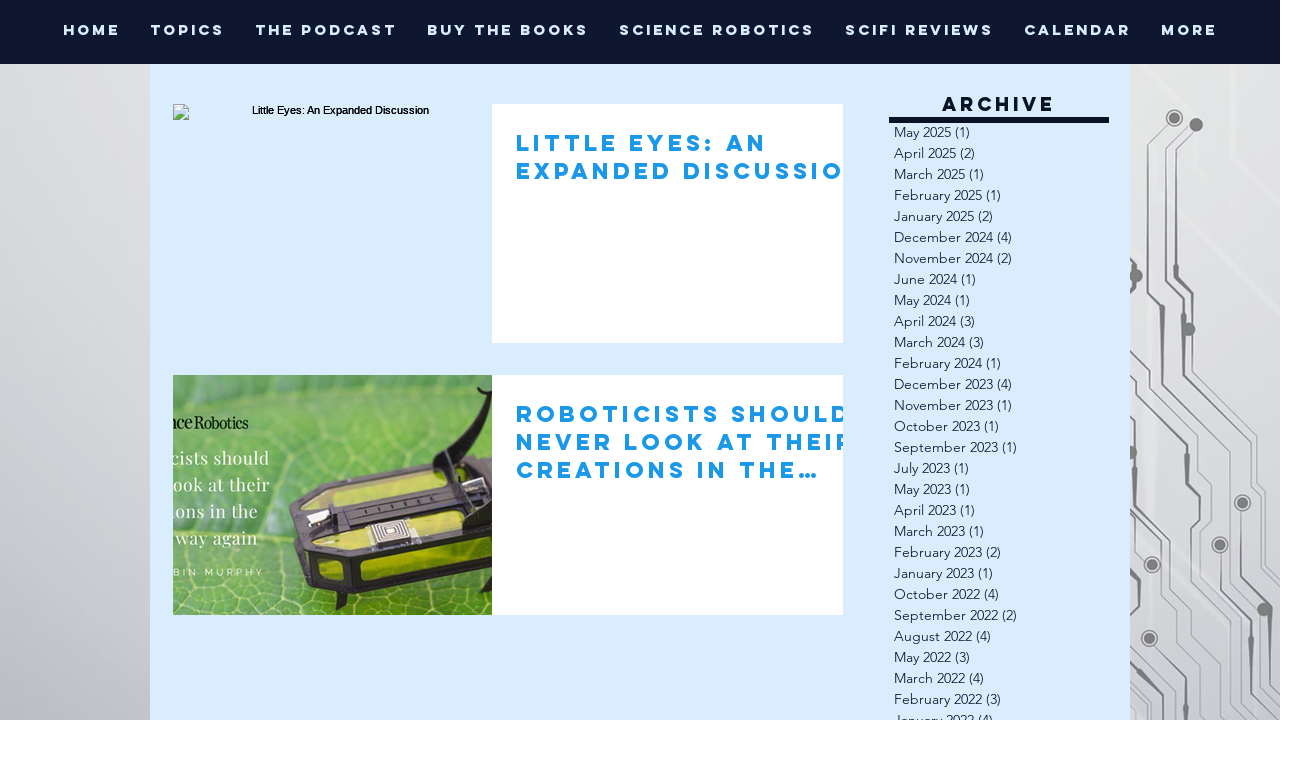

--- FILE ---
content_type: text/html; charset=utf-8
request_url: https://www.google.com/recaptcha/api2/aframe
body_size: 249
content:
<!DOCTYPE HTML><html><head><meta http-equiv="content-type" content="text/html; charset=UTF-8"></head><body><script nonce="XabNYKYUFro2WTY8cxfvEA">/** Anti-fraud and anti-abuse applications only. See google.com/recaptcha */ try{var clients={'sodar':'https://pagead2.googlesyndication.com/pagead/sodar?'};window.addEventListener("message",function(a){try{if(a.source===window.parent){var b=JSON.parse(a.data);var c=clients[b['id']];if(c){var d=document.createElement('img');d.src=c+b['params']+'&rc='+(localStorage.getItem("rc::a")?sessionStorage.getItem("rc::b"):"");window.document.body.appendChild(d);sessionStorage.setItem("rc::e",parseInt(sessionStorage.getItem("rc::e")||0)+1);localStorage.setItem("rc::h",'1769268349422');}}}catch(b){}});window.parent.postMessage("_grecaptcha_ready", "*");}catch(b){}</script></body></html>